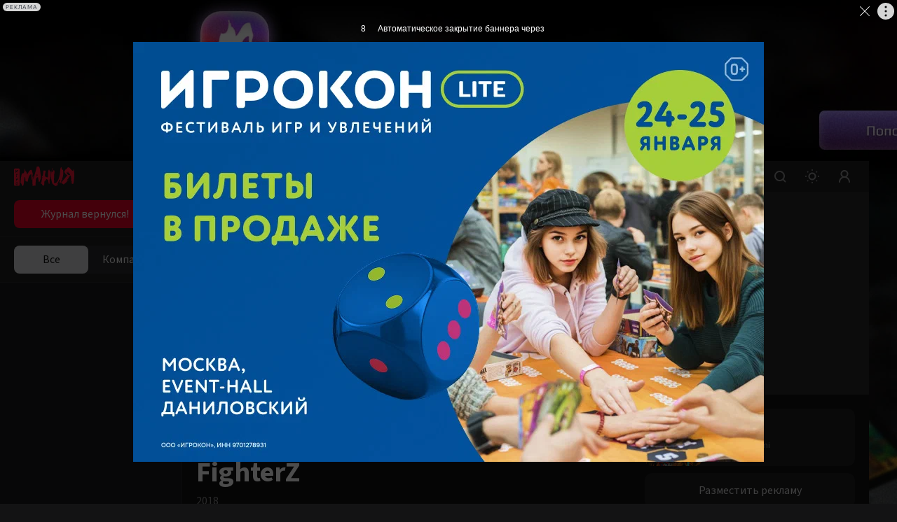

--- FILE ---
content_type: text/html; charset=utf-8
request_url: https://www.google.com/recaptcha/api2/aframe
body_size: 269
content:
<!DOCTYPE HTML><html><head><meta http-equiv="content-type" content="text/html; charset=UTF-8"></head><body><script nonce="cSeM-xIIHuXYFWZ7GxiQNA">/** Anti-fraud and anti-abuse applications only. See google.com/recaptcha */ try{var clients={'sodar':'https://pagead2.googlesyndication.com/pagead/sodar?'};window.addEventListener("message",function(a){try{if(a.source===window.parent){var b=JSON.parse(a.data);var c=clients[b['id']];if(c){var d=document.createElement('img');d.src=c+b['params']+'&rc='+(localStorage.getItem("rc::a")?sessionStorage.getItem("rc::b"):"");window.document.body.appendChild(d);sessionStorage.setItem("rc::e",parseInt(sessionStorage.getItem("rc::e")||0)+1);localStorage.setItem("rc::h",'1768729600103');}}}catch(b){}});window.parent.postMessage("_grecaptcha_ready", "*");}catch(b){}</script></body></html>

--- FILE ---
content_type: application/javascript; charset=UTF-8
request_url: https://www.igromania.ru/_next/static/chunks/9804.ca821962a74820ce.js
body_size: 2773
content:
(self.webpackChunk_N_E=self.webpackChunk_N_E||[]).push([[9804],{9804:function(a,n,e){"use strict";e.r(n),e.d(n,{CommonBaseNavigation:function(){return g}});var t=e(52322),s=e(48834),i=e(72779),o=e.n(i),r=e(5632),c=e(2784);let l=(a,n)=>n.find(n=>n.name===a)||n[0];var _=e(93250),d=e(25237);let u=e.n(d)()(Promise.all([e.e(5905),e.e(2357)]).then(e.bind(e,62357)).then(a=>a.TheDrawPageSearch),{loadableGenerated:{webpack:()=>[62357]},ssr:!0});var h=e(3692),b=e.n(h);let g=a=>{let{className:n="",pageName:e,searchValue:i="",searchHandler:d,searchFetching:h=!1,searchClearHandler:g,searchType:m,baseHref:f="/serials/",tabs:v=[],children:w}=a,p=(0,r.useRouter)(),x=(0,c.useCallback)(async a=>{if(a.url){await p.push(a.url);return}await p.push("".concat(f).concat(a.name,"/"))},[]),k=async a=>{await d({value:a.target.value,type:m})};return(0,t.jsxs)("div",{className:o()(b().tabsAndSearch,n,{[b().noSearch]:!d}),children:[d&&(0,t.jsxs)("div",{className:b().tabsAndSearch_search,children:[(0,t.jsx)(u,{type:s.Kj.Text,onChange:k,value:i,name:"search_input",placeholder:"Поиск",resetHandler:g,fetching:h}),w]}),(0,t.jsx)(_.m,{className:b().tabs,items:v,value:l(e,v),onSelect:x,seoHref:f})]})}},44440:function(a,n,e){"use strict";e.d(n,{I:function(){return N}});var t=e(52322),s=e(72779),i=e.n(s),o=e(2784),r=e(21284),c=e(13701),l=e(92718),_=e(78068),d=e(22330),u=e(17832),h=e(92780),b=e(3809),g=e.n(b);r.Z.use([c.Z,l.Z,_.Z,d.Z,u.Z]);let{shadow:m,shadowRight:f,shadowBlock:v,shadowBlockRight:w,shadowLeft:p,shadowBlockLeft:x,whiteMode:k,tabsWrapper:B}=g(),N=a=>n=>{let{bgIsWhite:e,isPhone:s,className:r,value:c,items:l,noSwipe:_,noRadius:d}=n;if(_||!c)return(0,t.jsx)(a,{...n});let u=(0,o.useRef)(null),b=(0,o.useRef)(null),[N,P]=(0,o.useState)(!1),[j,C]=(0,o.useState)(!0),S=(a,n)=>!n&&(0,t.jsxs)(t.Fragment,{children:[(0,t.jsx)("div",{className:i()(m,{[f]:a,[p]:!a,[k]:e})}),(0,t.jsx)("div",{className:i()(v,{[w]:a,[x]:!a,[k]:e,[g().noRadius]:d},"tabs-arrow",a?"isNext":"isPrev"),onClick:()=>a?u.current.slideNext():u.current.slidePrev(),children:(0,t.jsx)(h.e,{icon:"ArrowRight"})})]}),E=(0,o.useCallback)(a=>{P(a.isEnd),C(a.isBeginning)},[]),H=(0,o.useCallback)(a=>{u.current=a,P(a.isEnd),C(a.isBeginning)},[l.length]),R=(0,o.useCallback)(a=>{C(a.isBeginning),P(a.isEnd)},[l.length]);return(0,o.useEffect)(()=>{u.current.slideTo(l.findIndex(a=>a.name===(null==c?void 0:c.name))),C(u.current.isBeginning)},[l.length,c]),(0,o.useEffect)(()=>{if(b.current){let a=b.current,n=a.offsetWidth,e=0;a.querySelectorAll(".swiper-slide").forEach(a=>{e+=a.offsetWidth}),n<e&&P(!1)}},[l.length]),(0,t.jsxs)("div",{ref:b,className:i()(B,{[g().isMobile]:s},r),children:[S(!N,N),S(!1,j),(0,t.jsx)(a,{...n,isEnd:N,isBeginning:j,onSwiperHandler:H,updateBeforeEnd:E,onReachEndHandler:R,onReachBeginning:R,onScroll:R})]})}},93250:function(a,n,e){"use strict";e.d(n,{m:function(){return u}});var t=e(52322),s=e(72779),i=e.n(s);e(2784);var o=e(43952),r=e(98395),c=e(34),l=e(44440),_=e(57640),d=e.n(_);let u=(0,l.I)(a=>{let{className:n="",tabClass:e="",items:s,onSelect:l,value:_,externalStyle:u,onSwiperHandler:h,updateBeforeEnd:b,onReachEndHandler:g,onReachBeginning:m,onScroll:f,defaultTabItem:v,fetching:w,isBeginning:p,isEnd:x,mousewheel:k=!1,allowTouchMove:B=!0,noSwipe:N=!1,activeClass:P="",seoHref:j,spaceBetween:C=8,noContainerPadding:S=!1,isFlex:E=!1}=a,H=a=>()=>{l(a)},{tabWrapper:R}=d(),T=[...s];return(v&&T.unshift(v),N)?(0,t.jsx)("div",{style:{...u},className:i()(d().tabs,n,{[d().noPadding]:S,[d().isFlex]:E}),children:T.map(a=>{let n=j?"".concat(j).concat(a.name?"".concat(a.name,"/"):""):"";return(0,t.jsx)("div",{className:R,children:(0,t.jsxs)("button",{style:{marginRight:C},disabled:w,onClick:H(a),className:i()(d().tab,e,{[d().isActive]:!!_&&!P&&_.name===a.name,[P]:!!_&&_.name===a.name}),children:[a.value,n&&(0,t.jsx)("a",{href:n})]})},a.name)})}):(0,t.jsx)(o.t,{allowTouchMove:B,onSwiper:h,onInit:a=>{(0,c.j)(a.update,0)},spaceBetween:C,slidesPerView:"auto",scrollbar:{draggable:!0},mousewheel:k,pagination:!1,onResize:b,onReachEnd:g,onReachBeginning:m,onScroll:f,className:i()(d().tabs,{[d().isBeginning]:p,[d().isEnd]:x,className:n,[d().noPadding]:S,[d().isFlex]:E}),style:{...u},children:T.map(a=>{let n=j?"".concat(j).concat(a.name?"".concat(a.name,"/"):""):"";return(0,t.jsxs)(r.o,{className:R,children:[(0,t.jsx)("button",{disabled:w,onClick:H(a),className:i()(d().tab,e,{[d().isActive]:!!_&&!P&&_.name===a.name,[P]:!!_&&_.name===a.name}),children:a.value}),n&&(0,t.jsx)("a",{href:n})]},a.name)})})})},92780:function(a,n,e){"use strict";e.d(n,{e:function(){return o}});var t=e(52322),s=e(25237),i=e.n(s);e(2784);let o=a=>{let{icon:n,...s}=a,o=i()(e(64231)("./".concat(n,"Icon")).then(a=>a["".concat(n,"Icon")]),{ssr:!1});return(0,t.jsx)(o,{...s})}},3692:function(a){a.exports={light:"CommonBaseNavigation_light__4tB54",dark:"CommonBaseNavigation_dark__yZCjy",kanobu:"CommonBaseNavigation_kanobu__snLY9",igromania:"CommonBaseNavigation_igromania__GY_Mh",tabsAndSearch:"CommonBaseNavigation_tabsAndSearch__8YPEV",tabs:"CommonBaseNavigation_tabs__0n12s",tabsAndSearch_search:"CommonBaseNavigation_tabsAndSearch_search__HJtyO",noSearch:"CommonBaseNavigation_noSearch__llxGr",tabsAndSearch_tabs:"CommonBaseNavigation_tabsAndSearch_tabs__g2Mv0"}},3809:function(a){a.exports={light:"tabsPaginationHoc_light__YqbGV",dark:"tabsPaginationHoc_dark__5l3Yu",kanobu:"tabsPaginationHoc_kanobu__wpVtc",igromania:"tabsPaginationHoc_igromania__xisN5",shadowBlockRight:"tabsPaginationHoc_shadowBlockRight__V7Xb6",shadowBlockLeft:"tabsPaginationHoc_shadowBlockLeft__KBaRQ",shadowBlock:"tabsPaginationHoc_shadowBlock__DLFjW",isWhite:"tabsPaginationHoc_isWhite__NuVZW",shadowRight:"tabsPaginationHoc_shadowRight__pmW8r",shadowLeft:"tabsPaginationHoc_shadowLeft__QBLhs",shadow:"tabsPaginationHoc_shadow__qC_H8",whiteMode:"tabsPaginationHoc_whiteMode__wLehj",tabWrapper:"tabsPaginationHoc_tabWrapper__EvxES",noRadius:"tabsPaginationHoc_noRadius__wnNJ1",tabsWrapper:"tabsPaginationHoc_tabsWrapper__wXUk8",tabs:"tabsPaginationHoc_tabs__E7L7h"}},57640:function(a){a.exports={light:"Tabs_light__U7WeT",dark:"Tabs_dark__S4Kq4",kanobu:"Tabs_kanobu__CRAzm",igromania:"Tabs_igromania__phqMN",tabWrapper:"Tabs_tabWrapper__QWCok",tabs:"Tabs_tabs__ZmnMk",noPadding:"Tabs_noPadding__ikQ4G",isBeginning:"Tabs_isBeginning__w9wM6",isEnd:"Tabs_isEnd__oGAVK",isFlex:"Tabs_isFlex__tbexQ",tab:"Tabs_tab__TTb_Z",isActive:"Tabs_isActive__wlu3q"}},64231:function(a,n,e){var t={"./AngleBottomIcon":[45992,5992],"./ArrowRightIcon":[52717],"./BoxIcon":[67067,7067],"./EnterIcon":[27891,7891],"./ImageIcon":[83694,3788],"./InfoIcon":[53694,3694],"./MediaIcon":[8693,8693],"./MediaOffIcon":[18430,8430],"./PollIcon":[84261,4261],"./SmallCloseIcon":[68254,6803],"./SmileIcon":[73940,3940]};function s(a){if(!e.o(t,a))return Promise.resolve().then(function(){var n=Error("Cannot find module '"+a+"'");throw n.code="MODULE_NOT_FOUND",n});var n=t[a],s=n[0];return Promise.all(n.slice(1).map(e.e)).then(function(){return e(s)})}s.keys=function(){return Object.keys(t)},s.id=64231,a.exports=s}}]);

--- FILE ---
content_type: application/javascript; charset=UTF-8
request_url: https://www.igromania.ru/_next/static/chunks/pages/game/articles/%5BgameId%5D/%5Burl%5D-5d35600a554f7279.js
body_size: 2438
content:
(self.webpackChunk_N_E=self.webpackChunk_N_E||[]).push([[2334],{9649:function(e,t,n){(window.__NEXT_P=window.__NEXT_P||[]).push(["/game/articles/[gameId]/[url]",function(){return n(79865)}])},23851:function(e,t,n){"use strict";n.d(t,{D:function(){return b}});var a=n(48834),r=n(51385),i=n(42275),l=n(18896),o=n(63802),s=n(31396),c=n(27481),u=n(75526),d=n(40439),m=n(87529),g=n(8911),p=n(65434),v=n(21753),h=n(57941);let b=function(e){let t=arguments.length>1&&void 0!==arguments[1]?arguments[1]:u.rB.Games;return async n=>{let{query:b}=n,j=(0,v.Iw)(b),f=Number(b.gameId);if(isNaN(f))return{notFound:!0};let w=m.B.get(),x=g.s.get(),y=d.t.get(),P=(0,l.z)(await w.getGame(f,t),(0,r.g_)(i.gn,i.yR));if(!P)return{notFound:!0};let _=(0,v.BA)(j,(0,s.H)(e)),R=e===u.dj.UsersReviews||e===u.dj.About,k=e===u.dj.About||e===u.dj.News,C=e===u.dj.About||e===u.dj.Articles,G=e===u.dj.About,A=e===u.dj.About||e===u.dj.Articles||e===u.dj.Collections;if(e===u.dj.About&&n&&n.res){let e=(0,h.k$)(n.asPath);if(e.searchParams.get("page"))return{redirect:{permanent:!0,destination:e.pathname}}}if(!b.url&&n&&n.res){let e=(0,h.k$)(n.asPath);return{redirect:{permanent:!0,destination:"".concat(e.pathname).concat(P.slug)}}}let[E,N,z,S,B,H]=await Promise.all([R?(0,l.z)(await y.getReviews({game:null==P?void 0:P.id,offset:_},t),(0,r.g_)(()=>p.x,i.yR)):Promise.resolve(p.x),k?(0,l.z)(await x.getMaterialsByType({type:a.UE.News,offset:_,limit:(0,s.H)(e),game:null==P?void 0:P.id}),(0,r.g_)(()=>p.x,i.yR)):Promise.resolve(p.x),C?(0,l.z)(await x.getMaterialsByType({type:a.UE.Articles,offset:_,limit:(0,s.H)(e),game:null==P?void 0:P.id}),(0,r.g_)(()=>p.x,i.yR)):Promise.resolve(p.x),G?(0,l.z)(await (0,c.VP)({slug:null==P?void 0:P.id,baseType:t,limit:o.rs}),(0,r.g_)(()=>p.x,i.yR)):Promise.resolve(p.x),e===u.dj.About?(0,l.z)(await w.getRelatedGames(null==P?void 0:P.id,t),(0,r.g_)(()=>p.x,i.yR)):Promise.resolve(p.x),A?(0,l.z)(await (0,c.bG)({offset:_,game:null==P?void 0:P.id,limit:(0,s.H)(e,u.ve.Collections)},t),(0,r.g_)(()=>p.x,i.yR)):Promise.resolve(p.x)]);return{databaseElementPageStore:{element:P,baseType:t,pageType:e,news:{materials:N,offset:_,page:j},articles:{materials:z,offset:_,page:j,type:a.UE.Articles},collections:{materials:H,offset:_,page:j},reviews:{offset:_,page:j,items:E,isIgromania:!0,type:a.UE.Reviews},screenshots:{offset:_,page:j,items:{...S,results:(S.results||[]).filter(e=>e.file)}},related:B}}}}},52628:function(e,t,n){"use strict";n.r(t),n.d(t,{GamePage:function(){return w},default:function(){return x}});var a=n(52322),r=n(18495),i=n(2784),l=n(75526),o=n(95692),s=n(59727),c=n(25237),u=n.n(c),d=n(64073);let m=u()(Promise.all([n.e(324),n.e(1276),n.e(4043),n.e(3477),n.e(2237),n.e(1711),n.e(3782),n.e(1284),n.e(2682),n.e(3564),n.e(1182),n.e(9572)]).then(n.bind(n,42502)),{loadableGenerated:{webpack:()=>[42502]},loading:()=>(0,a.jsx)(d.Z,{externalStyle:{minHeight:"100vh",backgroundColor:s.ZP.cultured}})}),g=u()(Promise.all([n.e(324),n.e(1276),n.e(4043),n.e(3477),n.e(2237),n.e(1711),n.e(6067),n.e(2591),n.e(1181),n.e(3782),n.e(1284),n.e(2682),n.e(3564),n.e(1182),n.e(3156),n.e(1146),n.e(8082)]).then(n.bind(n,98082)),{loadableGenerated:{webpack:()=>[98082]},loading:()=>(0,a.jsx)(d.Z,{externalStyle:{minHeight:"100vh",backgroundColor:s.ZP.cultured}})}),p=u()(Promise.all([n.e(1276),n.e(9966),n.e(2591),n.e(4043),n.e(3477),n.e(2237),n.e(1711),n.e(3782),n.e(385),n.e(1284),n.e(2682),n.e(3564),n.e(1182),n.e(3156),n.e(1882)]).then(n.bind(n,24918)),{loadableGenerated:{webpack:()=>[24918]},ssr:!0}),v=u()(Promise.all([n.e(3782),n.e(3086),n.e(1574)]).then(n.bind(n,81574)),{loadableGenerated:{webpack:()=>[81574]},loading:()=>(0,a.jsx)(d.Z,{externalStyle:{minHeight:"100vh",backgroundColor:s.ZP.cultured}})});var h=n(97729),b=n.n(h),j=e=>{var t,n,r,i,l,o,s;let{game:c}=e;if(!c)return null;let u=c.mark>0?'"aggregateRating": {\n        "@type": "AggregateRating",\n        "ratingValue": "'.concat(c.mark,'",\n        "ratingCount": "').concat(c.like_count,'",\n        "bestRating": "10",\n        "worstRating": "0"\n    },'):"",d=(null===(t=c.developers)||void 0===t?void 0:t[0])?'"author": {\n        "@type": "Organization",\n        "name": "'.concat(c.developers[0].name,'"\n    },'):'"author": {},',m=(c.description||"").replace(/\"/g,"").replace(/[\r\n]+/g,"");return(0,a.jsx)(b(),{children:(0,a.jsx)("script",{type:"application/ld+json",dangerouslySetInnerHTML:{__html:'{\n    "@context": "https://schema.org",\n    "@type": "VideoGame",\n    "name": "'.concat(c.name,'",\n    "url": "https://igromania.ru/games/').concat(c.slug,'/",\n    "image": "').concat((null===(n=c.image)||void 0===n?void 0:n.thumb)||"",'",\n    "description": "').concat(m,'",\n    ').concat(u,"\n    ").concat(d,'\n    "publisher": "').concat((null===(r=c.publishers[0])||void 0===r?void 0:r.name)||"",'",\n    "genre": [').concat(c.genres.map(e=>'"'.concat(e.name,'"')),'],\n    "processorRequirements": "').concat(null===(i=c.requirements)||void 0===i?void 0:i.min_cpu,'",\n    "memoryRequirements": "').concat(null===(l=c.requirements)||void 0===l?void 0:l.min_ram,'",\n    "storageRequirements": "').concat(null===(o=c.requirements)||void 0===o?void 0:o.min_hdd,'",\n    "operatingSystem": "').concat(null===(s=c.requirements)||void 0===s?void 0:s.min_os,'",\n    "gamePlatform": [').concat((c.platforms||[]).map(e=>'"'.concat(e.name,'"')),'],\n    "applicationCategory": "VideoGame"\n    }')}})})};let f=u()(Promise.all([n.e(3782),n.e(7089)]).then(n.bind(n,17089)),{loadableGenerated:{webpack:()=>[17089]},loading:()=>(0,a.jsx)(d.Z,{externalStyle:{minHeight:"100vh",backgroundColor:s.ZP.cultured}})}),w=e=>{var t;let{databaseElementPageStore:n}=e,r=(0,i.useCallback)(()=>{switch(n.pageType){case l.dj.About:return(0,a.jsx)(p,{});case l.dj.News:case l.dj.Articles:return(0,a.jsx)(g,{});case l.dj.Requirements:return(0,a.jsx)(f,{});case l.dj.UsersReviews:return(0,a.jsx)(v,{});case l.dj.Collections:return(0,a.jsx)(m,{});default:return(0,a.jsx)(p,{})}},[n.pageType]);return(0,a.jsxs)(o.Z,{title:n.seoTitle,description:n.seoDescription,metaImage:(null==n?void 0:null===(t=n.element)||void 0===t?void 0:t.pic)||"",children:[(0,a.jsx)(j,{game:n.element}),(0,a.jsx)("main",{children:r()})]})};var x=()=>(0,r.f3)("databaseElementPageStore","globalStore")((0,r.Pi)(e=>{let{databaseElementPageStore:t}=e;return(0,a.jsx)(w,{databaseElementPageStore:t})}))},71879:function(e,t,n){"use strict";n.r(t);var a=n(75526),r=n(23851);let i=(0,n(52628).default)();i.getPageProps=(0,r.D)(a.dj.Articles,a.rB.IgromaniaGames),t.default=i},79865:function(e,t,n){"use strict";n.r(t);var a=n(71879);t.default=a.default},87529:function(e,t,n){"use strict";n.d(t,{B:function(){return d}});var a=n(51385),r=n(18896),i=n(76136),l=n(75172),o=n(81248),s=n(1766),c=n(75526);class u{constructor(e){var t=this;this.httpClient=e,this.getGame=async function(e){let n=arguments.length>1&&void 0!==arguments[1]?arguments[1]:c.rB.Games;return(0,r.z)(await t.httpClient.get({url:(0,l.CM)(n)("".concat((0,i.P)(n)).concat(e,"/"))}),(0,a.UI)(e=>e.data))},this.getRelatedGames=async function(e){let n=arguments.length>1&&void 0!==arguments[1]?arguments[1]:c.rB.Games;return(0,r.z)(await t.httpClient.get({url:(0,l.CM)(n)("".concat((0,i.P)(n),"/").concat(e,"/related/"))}),(0,a.UI)(e=>e.data))}}}let d=new s.m(()=>new u(o.eN.get()))}},function(e){e.O(0,[2888,9774,179],function(){return e(e.s=9649)}),_N_E=e.O()}]);

--- FILE ---
content_type: application/javascript; charset=UTF-8
request_url: https://www.igromania.ru/_next/static/chunks/8201.83fa3aef5012a793.js
body_size: 719
content:
"use strict";(self.webpackChunk_N_E=self.webpackChunk_N_E||[]).push([[8201],{48201:function(e,n,t){t.r(n),t.d(n,{default:function(){return b}});var s=t(52322),o=t(2784),i=t(23577),r=t(4103),a=t(68877),c=t(94807),u=t(80302),d=t(23095),h=t(48552);function l(e,n){return e===n}var p=t(48834);let w=function(e){var n,t;let s=arguments.length>1&&void 0!==arguments[1]?arguments[1]:700;return(0,r.R)(window,p.gT.Scroll,{passive:!0}).pipe((0,a.b)(16),(0,c.U)(e=>window.pageYOffset>s),(void 0===t&&(t=u.y),n=null!=n?n:l,(0,d.e)(function(e,s){var o,i=!0;e.subscribe((0,h.x)(s,function(e){var r=t(e);(i||!n(o,r))&&(i=!1,o=r,s.next(e))}))})))};var f=t(1487);class b extends o.PureComponent{async componentDidMount(){let{adFoxReady:e,delay:n}=this.props;!f.ax.IS_DEV&&e&&(this.delayTimeout=setTimeout(()=>{this.renderBanner()},n))}componentDidUpdate(){let{adFoxReady:e}=this.props;!f.ax.IS_DEV&&e&&this.renderBanner()}componentWillUnmount(){this.crossValueSubscribe&&this.crossValueSubscribe.unsubscribe(),clearTimeout(this.delayTimeout)}render(){let{id:e,adFoxReady:n}=this.props;return n&&(0,s.jsx)("aside",{id:"".concat(i.hE,"_").concat(e)})||null}constructor(...e){super(...e),this.renderBanner=async()=>{let{id:e,scrollLimit:n,bannerParams:t}=this.props,s=i.ZL.get(),{success:o}=await s.showAdFoxBanner({adFoxId:e,bannerParams:t});o&&(this.changeBannerView(window.pageYOffset>n),this.crossValueSubscribe=w(window).subscribe(this.changeBannerView))},this.changeBannerView=e=>{let{id:n}=this.props;try{e?window.Ya.adfoxCode.show("".concat(i.hE,"_").concat(n)):window.Ya.adfoxCode.hide("".concat(i.hE,"_").concat(n))}catch(e){}}}}b.defaultProps={delay:0}}}]);

--- FILE ---
content_type: application/javascript; charset=UTF-8
request_url: https://www.igromania.ru/_next/static/chunks/7538.4f91d008af4d4c0d.js
body_size: 561
content:
(self.webpackChunk_N_E=self.webpackChunk_N_E||[]).push([[7538],{67538:function(e,n,l){"use strict";l.r(n),l.d(n,{returnSpoilerBlock:function(){return b}});var t=l(52322),o=l(41226),r=l(48834),a=l(72779),i=l.n(a);l(2784);var _=l(48090),s=l(21178),c=l(25653),d=l(97065),p=l.n(d);let u=e=>{let{className:n,externalStyle:l,text:a,id:_}=e,c=(0,s.eL)(a);return(0,t.jsxs)("aside",{style:l,className:i()(n||p().spoiler),children:[(0,t.jsx)("input",{type:"checkbox",id:"id_".concat(_)}),(0,t.jsxs)("label",{className:p().label,htmlFor:"id_".concat(_),children:["Спойлер",(0,t.jsx)(o.R4,{className:p().icon,fill:r.dd.White})]}),(0,t.jsx)("div",{className:p().body,dangerouslySetInnerHTML:{__html:c}})]})},b=(e,n)=>{let l=e.replace(c.xt,"").replace(c.QR,"\n"),o="id_".concat(Math.random()).replace(".","");return(0,_.Dq)((0,t.jsx)(u,{className:n,text:l,id:o}))};n.default=u},97065:function(e){e.exports={light:"SpoilerContent_light__dEEz8",dark:"SpoilerContent_dark__buKDl",kanobu:"SpoilerContent_kanobu___DBoo",igromania:"SpoilerContent_igromania__5BgA8",spoiler:"SpoilerContent_spoiler__7SF34",label:"SpoilerContent_label__f6oVI",body:"SpoilerContent_body__0N3Iu",icon:"SpoilerContent_icon__9R4I5"}}}]);

--- FILE ---
content_type: application/javascript; charset=UTF-8
request_url: https://www.igromania.ru/_next/static/chunks/pages/game/collections/%5BgameId%5D/%5Burl%5D-777e1f155993f4ab.js
body_size: 2437
content:
(self.webpackChunk_N_E=self.webpackChunk_N_E||[]).push([[1078],{65137:function(e,t,n){(window.__NEXT_P=window.__NEXT_P||[]).push(["/game/collections/[gameId]/[url]",function(){return n(479)}])},23851:function(e,t,n){"use strict";n.d(t,{D:function(){return b}});var a=n(48834),r=n(51385),i=n(42275),l=n(18896),o=n(63802),s=n(31396),c=n(27481),u=n(75526),d=n(40439),m=n(87529),g=n(8911),p=n(65434),v=n(21753),h=n(57941);let b=function(e){let t=arguments.length>1&&void 0!==arguments[1]?arguments[1]:u.rB.Games;return async n=>{let{query:b}=n,j=(0,v.Iw)(b),f=Number(b.gameId);if(isNaN(f))return{notFound:!0};let w=m.B.get(),x=g.s.get(),y=d.t.get(),P=(0,l.z)(await w.getGame(f,t),(0,r.g_)(i.gn,i.yR));if(!P)return{notFound:!0};let _=(0,v.BA)(j,(0,s.H)(e)),R=e===u.dj.UsersReviews||e===u.dj.About,k=e===u.dj.About||e===u.dj.News,C=e===u.dj.About||e===u.dj.Articles,G=e===u.dj.About,A=e===u.dj.About||e===u.dj.Articles||e===u.dj.Collections;if(e===u.dj.About&&n&&n.res){let e=(0,h.k$)(n.asPath);if(e.searchParams.get("page"))return{redirect:{permanent:!0,destination:e.pathname}}}if(!b.url&&n&&n.res){let e=(0,h.k$)(n.asPath);return{redirect:{permanent:!0,destination:"".concat(e.pathname).concat(P.slug)}}}let[E,N,z,S,B,H]=await Promise.all([R?(0,l.z)(await y.getReviews({game:null==P?void 0:P.id,offset:_},t),(0,r.g_)(()=>p.x,i.yR)):Promise.resolve(p.x),k?(0,l.z)(await x.getMaterialsByType({type:a.UE.News,offset:_,limit:(0,s.H)(e),game:null==P?void 0:P.id}),(0,r.g_)(()=>p.x,i.yR)):Promise.resolve(p.x),C?(0,l.z)(await x.getMaterialsByType({type:a.UE.Articles,offset:_,limit:(0,s.H)(e),game:null==P?void 0:P.id}),(0,r.g_)(()=>p.x,i.yR)):Promise.resolve(p.x),G?(0,l.z)(await (0,c.VP)({slug:null==P?void 0:P.id,baseType:t,limit:o.rs}),(0,r.g_)(()=>p.x,i.yR)):Promise.resolve(p.x),e===u.dj.About?(0,l.z)(await w.getRelatedGames(null==P?void 0:P.id,t),(0,r.g_)(()=>p.x,i.yR)):Promise.resolve(p.x),A?(0,l.z)(await (0,c.bG)({offset:_,game:null==P?void 0:P.id,limit:(0,s.H)(e,u.ve.Collections)},t),(0,r.g_)(()=>p.x,i.yR)):Promise.resolve(p.x)]);return{databaseElementPageStore:{element:P,baseType:t,pageType:e,news:{materials:N,offset:_,page:j},articles:{materials:z,offset:_,page:j,type:a.UE.Articles},collections:{materials:H,offset:_,page:j},reviews:{offset:_,page:j,items:E,isIgromania:!0,type:a.UE.Reviews},screenshots:{offset:_,page:j,items:{...S,results:(S.results||[]).filter(e=>e.file)}},related:B}}}}},52628:function(e,t,n){"use strict";n.r(t),n.d(t,{GamePage:function(){return w},default:function(){return x}});var a=n(52322),r=n(18495),i=n(2784),l=n(75526),o=n(95692),s=n(59727),c=n(25237),u=n.n(c),d=n(64073);let m=u()(Promise.all([n.e(324),n.e(1276),n.e(4043),n.e(3477),n.e(2237),n.e(1711),n.e(3782),n.e(1284),n.e(2682),n.e(3564),n.e(1182),n.e(9572)]).then(n.bind(n,42502)),{loadableGenerated:{webpack:()=>[42502]},loading:()=>(0,a.jsx)(d.Z,{externalStyle:{minHeight:"100vh",backgroundColor:s.ZP.cultured}})}),g=u()(Promise.all([n.e(324),n.e(1276),n.e(4043),n.e(3477),n.e(2237),n.e(1711),n.e(6067),n.e(2591),n.e(1181),n.e(3782),n.e(1284),n.e(2682),n.e(3564),n.e(1182),n.e(3156),n.e(1146),n.e(8082)]).then(n.bind(n,98082)),{loadableGenerated:{webpack:()=>[98082]},loading:()=>(0,a.jsx)(d.Z,{externalStyle:{minHeight:"100vh",backgroundColor:s.ZP.cultured}})}),p=u()(Promise.all([n.e(1276),n.e(9966),n.e(2591),n.e(4043),n.e(3477),n.e(2237),n.e(1711),n.e(3782),n.e(385),n.e(1284),n.e(2682),n.e(3564),n.e(1182),n.e(3156),n.e(1882)]).then(n.bind(n,24918)),{loadableGenerated:{webpack:()=>[24918]},ssr:!0}),v=u()(Promise.all([n.e(3782),n.e(3086),n.e(1574)]).then(n.bind(n,81574)),{loadableGenerated:{webpack:()=>[81574]},loading:()=>(0,a.jsx)(d.Z,{externalStyle:{minHeight:"100vh",backgroundColor:s.ZP.cultured}})});var h=n(97729),b=n.n(h),j=e=>{var t,n,r,i,l,o,s;let{game:c}=e;if(!c)return null;let u=c.mark>0?'"aggregateRating": {\n        "@type": "AggregateRating",\n        "ratingValue": "'.concat(c.mark,'",\n        "ratingCount": "').concat(c.like_count,'",\n        "bestRating": "10",\n        "worstRating": "0"\n    },'):"",d=(null===(t=c.developers)||void 0===t?void 0:t[0])?'"author": {\n        "@type": "Organization",\n        "name": "'.concat(c.developers[0].name,'"\n    },'):'"author": {},',m=(c.description||"").replace(/\"/g,"").replace(/[\r\n]+/g,"");return(0,a.jsx)(b(),{children:(0,a.jsx)("script",{type:"application/ld+json",dangerouslySetInnerHTML:{__html:'{\n    "@context": "https://schema.org",\n    "@type": "VideoGame",\n    "name": "'.concat(c.name,'",\n    "url": "https://igromania.ru/games/').concat(c.slug,'/",\n    "image": "').concat((null===(n=c.image)||void 0===n?void 0:n.thumb)||"",'",\n    "description": "').concat(m,'",\n    ').concat(u,"\n    ").concat(d,'\n    "publisher": "').concat((null===(r=c.publishers[0])||void 0===r?void 0:r.name)||"",'",\n    "genre": [').concat(c.genres.map(e=>'"'.concat(e.name,'"')),'],\n    "processorRequirements": "').concat(null===(i=c.requirements)||void 0===i?void 0:i.min_cpu,'",\n    "memoryRequirements": "').concat(null===(l=c.requirements)||void 0===l?void 0:l.min_ram,'",\n    "storageRequirements": "').concat(null===(o=c.requirements)||void 0===o?void 0:o.min_hdd,'",\n    "operatingSystem": "').concat(null===(s=c.requirements)||void 0===s?void 0:s.min_os,'",\n    "gamePlatform": [').concat((c.platforms||[]).map(e=>'"'.concat(e.name,'"')),'],\n    "applicationCategory": "VideoGame"\n    }')}})})};let f=u()(Promise.all([n.e(3782),n.e(7089)]).then(n.bind(n,17089)),{loadableGenerated:{webpack:()=>[17089]},loading:()=>(0,a.jsx)(d.Z,{externalStyle:{minHeight:"100vh",backgroundColor:s.ZP.cultured}})}),w=e=>{var t;let{databaseElementPageStore:n}=e,r=(0,i.useCallback)(()=>{switch(n.pageType){case l.dj.About:return(0,a.jsx)(p,{});case l.dj.News:case l.dj.Articles:return(0,a.jsx)(g,{});case l.dj.Requirements:return(0,a.jsx)(f,{});case l.dj.UsersReviews:return(0,a.jsx)(v,{});case l.dj.Collections:return(0,a.jsx)(m,{});default:return(0,a.jsx)(p,{})}},[n.pageType]);return(0,a.jsxs)(o.Z,{title:n.seoTitle,description:n.seoDescription,metaImage:(null==n?void 0:null===(t=n.element)||void 0===t?void 0:t.pic)||"",children:[(0,a.jsx)(j,{game:n.element}),(0,a.jsx)("main",{children:r()})]})};var x=()=>(0,r.f3)("databaseElementPageStore","globalStore")((0,r.Pi)(e=>{let{databaseElementPageStore:t}=e;return(0,a.jsx)(w,{databaseElementPageStore:t})}))},97462:function(e,t,n){"use strict";n.r(t);var a=n(75526),r=n(23851);let i=(0,n(52628).default)();i.getPageProps=(0,r.D)(a.dj.Collections,a.rB.IgromaniaGames),t.default=i},479:function(e,t,n){"use strict";n.r(t);var a=n(97462);t.default=a.default},87529:function(e,t,n){"use strict";n.d(t,{B:function(){return d}});var a=n(51385),r=n(18896),i=n(76136),l=n(75172),o=n(81248),s=n(1766),c=n(75526);class u{constructor(e){var t=this;this.httpClient=e,this.getGame=async function(e){let n=arguments.length>1&&void 0!==arguments[1]?arguments[1]:c.rB.Games;return(0,r.z)(await t.httpClient.get({url:(0,l.CM)(n)("".concat((0,i.P)(n)).concat(e,"/"))}),(0,a.UI)(e=>e.data))},this.getRelatedGames=async function(e){let n=arguments.length>1&&void 0!==arguments[1]?arguments[1]:c.rB.Games;return(0,r.z)(await t.httpClient.get({url:(0,l.CM)(n)("".concat((0,i.P)(n),"/").concat(e,"/related/"))}),(0,a.UI)(e=>e.data))}}}let d=new s.m(()=>new u(o.eN.get()))}},function(e){e.O(0,[2888,9774,179],function(){return e(e.s=65137)}),_N_E=e.O()}]);